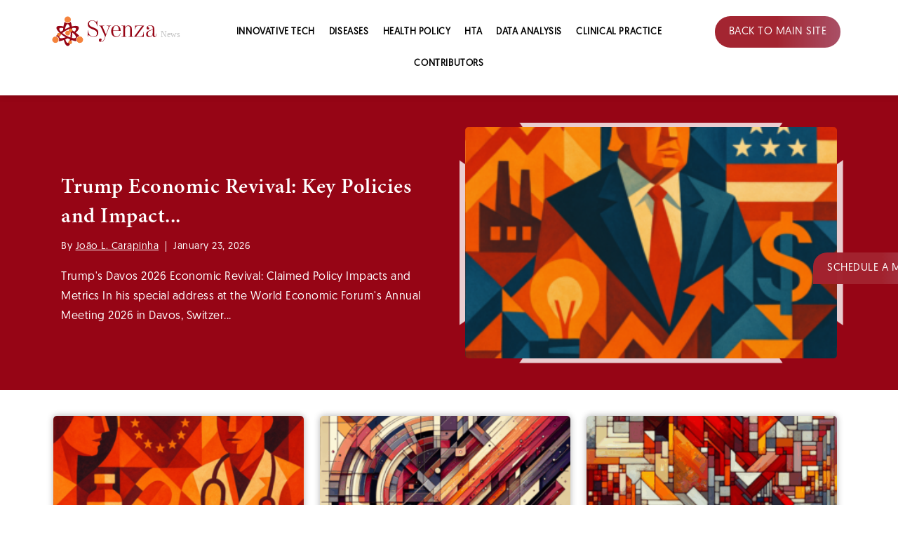

--- FILE ---
content_type: text/css
request_url: https://news.syenza.com/wp-content/cache/autoptimize/css/autoptimize_single_a01ef7ec82f841943f19dcde87d4012a.css
body_size: 553
content:
.elementor-10915 .elementor-element.elementor-element-5b2acdc{--display:flex;--flex-direction:column;--container-widget-width:calc( ( 1 - var( --container-widget-flex-grow ) ) * 100% );--container-widget-height:initial;--container-widget-flex-grow:0;--container-widget-align-self:initial;--flex-wrap-mobile:wrap;--justify-content:center;--align-items:center;box-shadow:0px 0px 10px 0px rgba(0,0,0,.2);--padding-top:1%;--padding-bottom:1%;--padding-left:0%;--padding-right:0%}.elementor-10915 .elementor-element.elementor-element-5b2acdc:not(.elementor-motion-effects-element-type-background),.elementor-10915 .elementor-element.elementor-element-5b2acdc>.elementor-motion-effects-container>.elementor-motion-effects-layer{background-color:#fff}.elementor-10915 .elementor-element.elementor-element-33f7477{--display:flex;--flex-direction:row;--container-widget-width:calc( ( 1 - var( --container-widget-flex-grow ) ) * 100% );--container-widget-height:100%;--container-widget-flex-grow:1;--container-widget-align-self:stretch;--flex-wrap-mobile:wrap;--align-items:center;--gap:0px 0px;--row-gap:0px;--column-gap:0px;--flex-wrap:wrap;--padding-top:0px;--padding-bottom:0px;--padding-left:0px;--padding-right:0px}.elementor-10915 .elementor-element.elementor-element-7c12218{--display:flex;--justify-content:center;--align-items:flex-start;--container-widget-width:calc( ( 1 - var( --container-widget-flex-grow ) ) * 100% )}.elementor-10915 .elementor-element.elementor-element-7c8ad6f>.elementor-widget-container{margin:0 0 -18px}.elementor-10915 .elementor-element.elementor-element-f585e3e{--display:flex;--justify-content:center}.elementor-10915 .elementor-element.elementor-element-e2d4fa6{--display:flex;--justify-content:center;--align-items:flex-end;--container-widget-width:calc( ( 1 - var( --container-widget-flex-grow ) ) * 100% )}.elementor-10915 .elementor-element.elementor-element-2bf3c33 .elementor-button{background-color:transparent;background-image:linear-gradient(90deg,#A2232FFC 50%,#a95066 100%);border-radius:35px;padding:15px 20px}@media(max-width:1024px){.elementor-10915 .elementor-element.elementor-element-f585e3e{--align-items:flex-end;--container-widget-width:calc( ( 1 - var( --container-widget-flex-grow ) ) * 100% )}}@media(min-width:768px){.elementor-10915 .elementor-element.elementor-element-33f7477{--width:90%}.elementor-10915 .elementor-element.elementor-element-7c12218{--width:18%}.elementor-10915 .elementor-element.elementor-element-f585e3e{--width:64%}.elementor-10915 .elementor-element.elementor-element-e2d4fa6{--width:18%}}@media(max-width:767px){.elementor-10915 .elementor-element.elementor-element-7c12218{--width:80%;--justify-content:center;--align-items:flex-start;--container-widget-width:calc( ( 1 - var( --container-widget-flex-grow ) ) * 100% )}.elementor-10915 .elementor-element.elementor-element-f585e3e{--width:20%;--align-items:center;--container-widget-width:calc( ( 1 - var( --container-widget-flex-grow ) ) * 100% )}}

--- FILE ---
content_type: text/css
request_url: https://news.syenza.com/wp-content/cache/autoptimize/css/autoptimize_single_e1d514b8fa72d96665fd5c1355336e40.css
body_size: 2637
content:
.elementor-10914 .elementor-element.elementor-element-5e07fbe{--display:flex;--flex-direction:row;--container-widget-width:calc( ( 1 - var( --container-widget-flex-grow ) ) * 100% );--container-widget-height:100%;--container-widget-flex-grow:1;--container-widget-align-self:stretch;--flex-wrap-mobile:wrap;--justify-content:center;--align-items:stretch;--gap:10px 10px;--row-gap:10px;--column-gap:10px;--overlay-opacity:.15;--padding-top:5%;--padding-bottom:8%;--padding-left:5%;--padding-right:5%}.elementor-10914 .elementor-element.elementor-element-5e07fbe:not(.elementor-motion-effects-element-type-background),.elementor-10914 .elementor-element.elementor-element-5e07fbe>.elementor-motion-effects-container>.elementor-motion-effects-layer{background-color:transparent;background-image:linear-gradient(300deg,#a2232f 45%,#b7585c 100%)}.elementor-10914 .elementor-element.elementor-element-5e07fbe:before,.elementor-10914 .elementor-element.elementor-element-5e07fbe>.elementor-background-video-container:before,.elementor-10914 .elementor-element.elementor-element-5e07fbe>.e-con-inner>.elementor-background-video-container:before,.elementor-10914 .elementor-element.elementor-element-5e07fbe>.elementor-background-slideshow:before,.elementor-10914 .elementor-element.elementor-element-5e07fbe>.e-con-inner>.elementor-background-slideshow:before,.elementor-10914 .elementor-element.elementor-element-5e07fbe>.elementor-motion-effects-container>.elementor-motion-effects-layer:before{background-image:url("https://news.syenza.com/wp-content/uploads/2023/05/footer-bg.svg");--background-overlay:'';background-position:center left;background-repeat:no-repeat;background-size:contain}.elementor-10914 .elementor-element.elementor-element-eabb06e{--display:flex;--padding-top:1%;--padding-bottom:1%;--padding-left:1%;--padding-right:1%}.elementor-10914 .elementor-element.elementor-element-5a8fe1d{text-align:center}.elementor-10914 .elementor-element.elementor-element-5a8fe1d .elementor-heading-title{color:#fff}.elementor-10914 .elementor-element.elementor-element-047ec96{padding:0;text-align:center;color:#fff}.elementor-10914 .elementor-element.elementor-element-a2e457c{--display:flex;--flex-direction:row;--container-widget-width:initial;--container-widget-height:100%;--container-widget-flex-grow:1;--container-widget-align-self:stretch;--flex-wrap-mobile:wrap;--justify-content:center}.elementor-10914 .elementor-element.elementor-element-f3f6dd5 .elementor-button{background-color:#fff;font-size:14px;font-weight:400;letter-spacing:.2em;fill:#a2232f;color:#a2232f;border-style:solid;border-width:2px;border-color:#fff;border-radius:34px;padding:22px 30px}.elementor-10914 .elementor-element.elementor-element-f3f6dd5 .elementor-button:hover,.elementor-10914 .elementor-element.elementor-element-f3f6dd5 .elementor-button:focus{background-color:#02010100;color:#fff;border-color:#fff}.elementor-10914 .elementor-element.elementor-element-f3f6dd5{width:auto;max-width:auto;margin:0 10px calc(var(--kit-widget-spacing, 0px) + 10px) 10px}.elementor-10914 .elementor-element.elementor-element-f3f6dd5 .elementor-button-content-wrapper{flex-direction:row-reverse}.elementor-10914 .elementor-element.elementor-element-f3f6dd5 .elementor-button .elementor-button-content-wrapper{gap:20px}.elementor-10914 .elementor-element.elementor-element-f3f6dd5 .elementor-button:hover svg,.elementor-10914 .elementor-element.elementor-element-f3f6dd5 .elementor-button:focus svg{fill:#fff}.elementor-10914 .elementor-element.elementor-element-bee91f4 .elementor-button{background-color:#FFFFFF00;font-size:14px;font-weight:400;text-transform:uppercase;letter-spacing:.2em;fill:#fff;color:#fff;border-style:solid;border-width:2px;border-color:#fff;border-radius:35px;padding:22px 30px}.elementor-10914 .elementor-element.elementor-element-bee91f4 .elementor-button:hover,.elementor-10914 .elementor-element.elementor-element-bee91f4 .elementor-button:focus{background-color:#fff;color:#a2232f}.elementor-10914 .elementor-element.elementor-element-bee91f4{width:auto;max-width:auto;margin:0 10px calc(var(--kit-widget-spacing, 0px) + 10px) 10px}.elementor-10914 .elementor-element.elementor-element-bee91f4 .elementor-button-content-wrapper{flex-direction:row-reverse}.elementor-10914 .elementor-element.elementor-element-bee91f4 .elementor-button .elementor-button-content-wrapper{gap:20px}.elementor-10914 .elementor-element.elementor-element-bee91f4 .elementor-button:hover svg,.elementor-10914 .elementor-element.elementor-element-bee91f4 .elementor-button:focus svg{fill:#a2232f}.elementor-10914 .elementor-element.elementor-element-27e1b8d{--display:flex;--flex-direction:row;--container-widget-width:calc( ( 1 - var( --container-widget-flex-grow ) ) * 100% );--container-widget-height:100%;--container-widget-flex-grow:1;--container-widget-align-self:stretch;--flex-wrap-mobile:wrap;--justify-content:center;--align-items:stretch;--gap:10px 10px;--row-gap:10px;--column-gap:10px}.elementor-10914 .elementor-element.elementor-element-27e1b8d:not(.elementor-motion-effects-element-type-background),.elementor-10914 .elementor-element.elementor-element-27e1b8d>.elementor-motion-effects-container>.elementor-motion-effects-layer{background-color:#fff}.elementor-10914 .elementor-element.elementor-element-6e51bcb{--display:flex;--margin-top:0%;--margin-bottom:0%;--margin-left:7%;--margin-right:7%}.elementor-10914 .elementor-element.elementor-element-32f5b6f{--display:flex;--flex-direction:row;--container-widget-width:calc( ( 1 - var( --container-widget-flex-grow ) ) * 100% );--container-widget-height:100%;--container-widget-flex-grow:1;--container-widget-align-self:stretch;--flex-wrap-mobile:wrap;--align-items:stretch;--gap:10px 10px;--row-gap:10px;--column-gap:10px;--overlay-opacity:1;box-shadow:0px 2px 35px 0px rgba(0,0,0,.5);--margin-top:-5%;--margin-bottom:5%;--margin-left:0%;--margin-right:0%;--padding-top:2%;--padding-bottom:2%;--padding-left:0%;--padding-right:0%}.elementor-10914 .elementor-element.elementor-element-32f5b6f:not(.elementor-motion-effects-element-type-background),.elementor-10914 .elementor-element.elementor-element-32f5b6f>.elementor-motion-effects-container>.elementor-motion-effects-layer{background-color:#fff}.elementor-10914 .elementor-element.elementor-element-32f5b6f:before,.elementor-10914 .elementor-element.elementor-element-32f5b6f>.elementor-background-video-container:before,.elementor-10914 .elementor-element.elementor-element-32f5b6f>.e-con-inner>.elementor-background-video-container:before,.elementor-10914 .elementor-element.elementor-element-32f5b6f>.elementor-background-slideshow:before,.elementor-10914 .elementor-element.elementor-element-32f5b6f>.e-con-inner>.elementor-background-slideshow:before,.elementor-10914 .elementor-element.elementor-element-32f5b6f>.elementor-motion-effects-container>.elementor-motion-effects-layer:before{background-color:#fff;--background-overlay:''}.elementor-10914 .elementor-element.elementor-element-102aac9{--display:flex;--justify-content:center;--gap:10px 10px;--row-gap:10px;--column-gap:10px;--margin-top:0%;--margin-bottom:0%;--margin-left:0%;--margin-right:0%}.elementor-10914 .elementor-element.elementor-element-82f9c14{text-align:center}.elementor-10914 .elementor-element.elementor-element-82f9c14 .elementor-heading-title{letter-spacing:2px;color:#a2232f}.elementor-10914 .elementor-element.elementor-element-a7bcfa6{text-align:center}.elementor-10914 .elementor-element.elementor-element-315f0a2{--display:flex;--justify-content:center;--gap:10px 10px;--row-gap:10px;--column-gap:10px;border-style:solid;--border-style:solid;border-width:0 1px;--border-top-width:0px;--border-right-width:1px;--border-bottom-width:0px;--border-left-width:1px;border-color:#b0b9c1;--border-color:#b0b9c1;--padding-top:1%;--padding-bottom:1%;--padding-left:10%;--padding-right:10%}.elementor-10914 .elementor-element.elementor-element-fe5ba8d{text-align:center}.elementor-10914 .elementor-element.elementor-element-fe5ba8d .elementor-heading-title{letter-spacing:2px;color:#a2232f}.elementor-10914 .elementor-element.elementor-element-45a8d11{text-align:center}.elementor-10914 .elementor-element.elementor-element-f937f28{--display:flex;--justify-content:center;--gap:10px 10px;--row-gap:10px;--column-gap:10px}.elementor-10914 .elementor-element.elementor-element-3c5f790{text-align:center}.elementor-10914 .elementor-element.elementor-element-3c5f790 .elementor-heading-title{letter-spacing:2px;color:#a2232f}.elementor-10914 .elementor-element.elementor-element-03649b8{text-align:center}.elementor-10914 .elementor-element.elementor-element-03649b8 .elementor-heading-title{color:#000}.elementor-10914 .elementor-element.elementor-element-eb93408{--display:flex;--flex-direction:row;--container-widget-width:calc( ( 1 - var( --container-widget-flex-grow ) ) * 100% );--container-widget-height:100%;--container-widget-flex-grow:1;--container-widget-align-self:stretch;--flex-wrap-mobile:wrap;--justify-content:center;--align-items:stretch;--gap:10px 10px;--row-gap:10px;--column-gap:10px;--padding-top:0%;--padding-bottom:2%;--padding-left:0%;--padding-right:0%}.elementor-10914 .elementor-element.elementor-element-eb93408:not(.elementor-motion-effects-element-type-background),.elementor-10914 .elementor-element.elementor-element-eb93408>.elementor-motion-effects-container>.elementor-motion-effects-layer{background-color:#fff}.elementor-10914 .elementor-element.elementor-element-d99efd9{--display:flex;--flex-direction:row;--container-widget-width:initial;--container-widget-height:100%;--container-widget-flex-grow:1;--container-widget-align-self:stretch;--flex-wrap-mobile:wrap}.elementor-10914 .elementor-element.elementor-element-1e76e78{--display:flex}.elementor-10914 .elementor-element.elementor-element-72fa88b .elementor-heading-title{font-size:24px;letter-spacing:2px;color:#a2232f}.elementor-10914 .elementor-element.elementor-element-7aa36eb{--display:flex;--gap:10px 10px;--row-gap:10px;--column-gap:10px}.elementor-10914 .elementor-element.elementor-element-d3f6a17{text-align:left}.elementor-10914 .elementor-element.elementor-element-d3f6a17 .elementor-heading-title{font-size:24px;letter-spacing:2px;color:#a2232f}.elementor-10914 .elementor-element.elementor-element-44eb9dd .elementor-icon-list-icon i{color:#f6ae7c;transition:color .3s}.elementor-10914 .elementor-element.elementor-element-44eb9dd .elementor-icon-list-icon svg{fill:#f6ae7c;transition:fill .3s}.elementor-10914 .elementor-element.elementor-element-44eb9dd{--e-icon-list-icon-size:14px;--icon-vertical-offset:0px}.elementor-10914 .elementor-element.elementor-element-44eb9dd .elementor-icon-list-item>.elementor-icon-list-text,.elementor-10914 .elementor-element.elementor-element-44eb9dd .elementor-icon-list-item>a{font-size:14px}.elementor-10914 .elementor-element.elementor-element-44eb9dd .elementor-icon-list-text{color:#333;transition:color .3s}.elementor-10914 .elementor-element.elementor-element-44eb9dd .elementor-icon-list-item:hover .elementor-icon-list-text{color:#960515}.elementor-10914 .elementor-element.elementor-element-4bdc65c{--divider-border-style:dotted;--divider-color:#a2232f;--divider-border-width:1px}.elementor-10914 .elementor-element.elementor-element-4bdc65c .elementor-divider-separator{width:80%}.elementor-10914 .elementor-element.elementor-element-4bdc65c .elementor-divider{padding-block-start:2px;padding-block-end:2px}.elementor-10914 .elementor-element.elementor-element-af5aea5 .elementor-icon-list-icon i{color:#f6ae7c;transition:color .3s}.elementor-10914 .elementor-element.elementor-element-af5aea5 .elementor-icon-list-icon svg{fill:#f6ae7c;transition:fill .3s}.elementor-10914 .elementor-element.elementor-element-af5aea5{--e-icon-list-icon-size:14px;--icon-vertical-offset:0px}.elementor-10914 .elementor-element.elementor-element-af5aea5 .elementor-icon-list-item>.elementor-icon-list-text,.elementor-10914 .elementor-element.elementor-element-af5aea5 .elementor-icon-list-item>a{font-size:14px}.elementor-10914 .elementor-element.elementor-element-af5aea5 .elementor-icon-list-text{color:#333;transition:color .3s}.elementor-10914 .elementor-element.elementor-element-af5aea5 .elementor-icon-list-item:hover .elementor-icon-list-text{color:#960515}.elementor-10914 .elementor-element.elementor-element-304b756{--display:flex;--gap:10px 10px;--row-gap:10px;--column-gap:10px}.elementor-10914 .elementor-element.elementor-element-d861321 .elementor-heading-title{font-size:24px;letter-spacing:2px;color:#a2232f}.elementor-10914 .elementor-element.elementor-element-0bf82b5{--display:flex;--flex-direction:row;--container-widget-width:initial;--container-widget-height:100%;--container-widget-flex-grow:1;--container-widget-align-self:stretch;--flex-wrap-mobile:wrap;--justify-content:space-between}.elementor-10914 .elementor-element.elementor-element-9a119ee{width:auto;max-width:auto;--e-icon-list-icon-size:14px;--icon-vertical-offset:0px}.elementor-10914 .elementor-element.elementor-element-9a119ee .elementor-icon-list-icon i{color:#f6ae7c;transition:color .3s}.elementor-10914 .elementor-element.elementor-element-9a119ee .elementor-icon-list-icon svg{fill:#f6ae7c;transition:fill .3s}.elementor-10914 .elementor-element.elementor-element-9a119ee .elementor-icon-list-item>.elementor-icon-list-text,.elementor-10914 .elementor-element.elementor-element-9a119ee .elementor-icon-list-item>a{font-size:14px}.elementor-10914 .elementor-element.elementor-element-9a119ee .elementor-icon-list-text{color:#333;transition:color .3s}.elementor-10914 .elementor-element.elementor-element-9a119ee .elementor-icon-list-item:hover .elementor-icon-list-text{color:#960515}.elementor-10914 .elementor-element.elementor-element-0b8c16b{width:auto;max-width:auto;--e-icon-list-icon-size:14px;--icon-vertical-offset:0px}.elementor-10914 .elementor-element.elementor-element-0b8c16b .elementor-icon-list-icon i{color:#f6ae7c;transition:color .3s}.elementor-10914 .elementor-element.elementor-element-0b8c16b .elementor-icon-list-icon svg{fill:#f6ae7c;transition:fill .3s}.elementor-10914 .elementor-element.elementor-element-0b8c16b .elementor-icon-list-item>.elementor-icon-list-text,.elementor-10914 .elementor-element.elementor-element-0b8c16b .elementor-icon-list-item>a{font-size:14px}.elementor-10914 .elementor-element.elementor-element-0b8c16b .elementor-icon-list-text{color:#333;transition:color .3s}.elementor-10914 .elementor-element.elementor-element-0b8c16b .elementor-icon-list-item:hover .elementor-icon-list-text{color:#960515}.elementor-10914 .elementor-element.elementor-element-b7b16a4{--display:flex;--justify-content:flex-start}.elementor-10914 .elementor-element.elementor-element-77939c5 img{width:80%}.elementor-10914 .elementor-element.elementor-element-8814bec .elementor-button{background-color:transparent;font-weight:400;text-transform:uppercase;background-image:linear-gradient(90deg,#A2232FFC 50%,#a95066 100%);border-radius:20px 20px 0 0;padding:15px 20px}.elementor-10914 .elementor-element.elementor-element-8814bec{--e-transform-rotateZ:270deg;top:50%;z-index:100}body:not(.rtl) .elementor-10914 .elementor-element.elementor-element-8814bec{right:-75px}body.rtl .elementor-10914 .elementor-element.elementor-element-8814bec{left:-75px}.elementor-10914 .elementor-element.elementor-element-a1bb716{--display:flex;--flex-direction:row;--container-widget-width:calc( ( 1 - var( --container-widget-flex-grow ) ) * 100% );--container-widget-height:100%;--container-widget-flex-grow:1;--container-widget-align-self:stretch;--flex-wrap-mobile:wrap;--justify-content:center;--align-items:center}.elementor-10914 .elementor-element.elementor-element-c134aa0 .elementor-button{background-color:#02010100;font-size:14px;font-weight:600;fill:#000;color:#000;padding:0}.elementor-10914 .elementor-element.elementor-element-c134aa0 .elementor-button:hover,.elementor-10914 .elementor-element.elementor-element-c134aa0 .elementor-button:focus{color:#960515}.elementor-10914 .elementor-element.elementor-element-c134aa0 .elementor-button:hover svg,.elementor-10914 .elementor-element.elementor-element-c134aa0 .elementor-button:focus svg{fill:#960515}.elementor-10914 .elementor-element.elementor-element-4d1c17f .elementor-button{background-color:#02010100;font-size:14px;font-weight:600;fill:#000;color:#000;padding:0}.elementor-10914 .elementor-element.elementor-element-4d1c17f{margin:0 0 calc(var(--kit-widget-spacing, 0px) + 0px) 0px}.elementor-10914 .elementor-element.elementor-element-4d1c17f .elementor-button:hover,.elementor-10914 .elementor-element.elementor-element-4d1c17f .elementor-button:focus{color:#960515}.elementor-10914 .elementor-element.elementor-element-4d1c17f .elementor-button:hover svg,.elementor-10914 .elementor-element.elementor-element-4d1c17f .elementor-button:focus svg{fill:#960515}.elementor-10914 .elementor-element.elementor-element-5fbf909{--display:flex;--flex-direction:row;--container-widget-width:calc( ( 1 - var( --container-widget-flex-grow ) ) * 100% );--container-widget-height:100%;--container-widget-flex-grow:1;--container-widget-align-self:stretch;--flex-wrap-mobile:wrap;--justify-content:center;--align-items:stretch;--gap:10px 10px;--row-gap:10px;--column-gap:10px}.elementor-10914 .elementor-element.elementor-element-5fbf909:not(.elementor-motion-effects-element-type-background),.elementor-10914 .elementor-element.elementor-element-5fbf909>.elementor-motion-effects-container>.elementor-motion-effects-layer{background-color:#fff}.elementor-10914 .elementor-element.elementor-element-0725580{--display:flex;--flex-direction:row;--container-widget-width:calc( ( 1 - var( --container-widget-flex-grow ) ) * 100% );--container-widget-height:100%;--container-widget-flex-grow:1;--container-widget-align-self:stretch;--flex-wrap-mobile:wrap;--align-items:center;--padding-top:0px;--padding-bottom:0px;--padding-left:0px;--padding-right:0px}.elementor-10914 .elementor-element.elementor-element-350fbb8{--display:flex;--justify-content:center;border-style:solid;--border-style:solid;border-width:1px 0 0;--border-top-width:1px;--border-right-width:0px;--border-bottom-width:0px;--border-left-width:0px;border-color:#e1e1e1;--border-color:#e1e1e1}.elementor-10914 .elementor-element.elementor-element-e46001c{font-size:12px}.elementor-10914 .elementor-element.elementor-element-3009592{--display:flex;--align-items:flex-end;--container-widget-width:calc( ( 1 - var( --container-widget-flex-grow ) ) * 100% );border-style:solid;--border-style:solid;border-width:1px 0 0;--border-top-width:1px;--border-right-width:0px;--border-bottom-width:0px;--border-left-width:0px;border-color:#e1e1e1;--border-color:#e1e1e1}.elementor-10914 .elementor-element.elementor-element-cd0e980 .elementor-button{background-color:transparent;font-weight:400;text-transform:uppercase;background-image:linear-gradient(90deg,#A2232FFC 50%,#a95066 100%);padding:15px 20px}body:not(.rtl) .elementor-10914 .elementor-element.elementor-element-cd0e980{left:0}body.rtl .elementor-10914 .elementor-element.elementor-element-cd0e980{right:0}.elementor-10914 .elementor-element.elementor-element-cd0e980{bottom:0;z-index:100}@media(min-width:768px){.elementor-10914 .elementor-element.elementor-element-eabb06e{--width:90%}.elementor-10914 .elementor-element.elementor-element-6e51bcb{--width:90%}.elementor-10914 .elementor-element.elementor-element-102aac9{--width:25%}.elementor-10914 .elementor-element.elementor-element-315f0a2{--width:49.331%}.elementor-10914 .elementor-element.elementor-element-f937f28{--width:25%}.elementor-10914 .elementor-element.elementor-element-d99efd9{--width:90%}.elementor-10914 .elementor-element.elementor-element-1e76e78{--width:28%}.elementor-10914 .elementor-element.elementor-element-7aa36eb{--width:20%}.elementor-10914 .elementor-element.elementor-element-304b756{--width:30%}.elementor-10914 .elementor-element.elementor-element-b7b16a4{--width:21.753%}.elementor-10914 .elementor-element.elementor-element-0725580{--width:90%}}@media(max-width:1024px){.elementor-10914 .elementor-element.elementor-element-5e07fbe{--padding-top:5%;--padding-bottom:10%;--padding-left:2%;--padding-right:2%}.elementor-10914 .elementor-element.elementor-element-5fbf909{--padding-top:0%;--padding-bottom:0%;--padding-left:2%;--padding-right:2%}}@media(max-width:767px){.elementor-10914 .elementor-element.elementor-element-5e07fbe{--padding-top:30px;--padding-bottom:60px;--padding-left:20px;--padding-right:20px}.elementor-10914 .elementor-element.elementor-element-f3f6dd5{margin:0 0 calc(var(--kit-widget-spacing, 0px) + 10px) 0px}.elementor-10914 .elementor-element.elementor-element-bee91f4{margin:10px 0 calc(var(--kit-widget-spacing, 0px) + 0px) 0px}.elementor-10914 .elementor-element.elementor-element-27e1b8d{--padding-top:0px;--padding-bottom:30px;--padding-left:0px;--padding-right:0px}.elementor-10914 .elementor-element.elementor-element-32f5b6f{--overlay-opacity:0;--margin-top:-45px;--margin-bottom:0px;--margin-left:0px;--margin-right:0px;--padding-top:15px;--padding-bottom:15px;--padding-left:0px;--padding-right:0px}.elementor-10914 .elementor-element.elementor-element-102aac9{--width:100%}.elementor-10914 .elementor-element.elementor-element-315f0a2{--width:100%;border-width:0;--border-top-width:0px;--border-right-width:0px;--border-bottom-width:0px;--border-left-width:0px;--padding-top:20px;--padding-bottom:0px;--padding-left:10px;--padding-right:10px}.elementor-10914 .elementor-element.elementor-element-f937f28{--width:100%}.elementor-10914 .elementor-element.elementor-element-eb93408{--margin-top:0px;--margin-bottom:0px;--margin-left:0px;--margin-right:0px;--padding-top:0px;--padding-bottom:0px;--padding-left:10px;--padding-right:10px}.elementor-10914 .elementor-element.elementor-element-d99efd9{--align-items:center;--container-widget-width:calc( ( 1 - var( --container-widget-flex-grow ) ) * 100% )}.elementor-10914 .elementor-element.elementor-element-72fa88b{text-align:center}.elementor-10914 .elementor-element.elementor-element-7aa36eb{--width:100%}.elementor-10914 .elementor-element.elementor-element-304b756{--width:100%}.elementor-10914 .elementor-element.elementor-element-b7b16a4{--width:100%;--align-items:center;--container-widget-width:calc( ( 1 - var( --container-widget-flex-grow ) ) * 100% )}.elementor-10914 .elementor-element.elementor-element-8814bec{width:100%;max-width:100%}.elementor-10914 .elementor-element.elementor-element-8814bec .elementor-button{letter-spacing:.1px;border-radius:0;padding:15px}.elementor-10914 .elementor-element.elementor-element-5fbf909{--padding-top:0px;--padding-bottom:10px;--padding-left:10px;--padding-right:10px}.elementor-10914 .elementor-element.elementor-element-350fbb8{--width:100%;--padding-top:0px;--padding-bottom:0px;--padding-left:0px;--padding-right:0px}.elementor-10914 .elementor-element.elementor-element-e46001c{text-align:center}.elementor-10914 .elementor-element.elementor-element-3009592{--width:100%;--justify-content:center;--align-items:center;--container-widget-width:calc( ( 1 - var( --container-widget-flex-grow ) ) * 100% );--padding-top:10px;--padding-bottom:45px;--padding-left:10px;--padding-right:10px}.elementor-10914 .elementor-element.elementor-element-cd0e980{width:100%;max-width:100%}.elementor-10914 .elementor-element.elementor-element-cd0e980 .elementor-button{letter-spacing:.1px;border-radius:0;padding:15px}}

--- FILE ---
content_type: text/css
request_url: https://news.syenza.com/wp-content/cache/autoptimize/css/autoptimize_single_9d45b57b0fc729177084e20f18424e40.css
body_size: 320
content:
.elementor-kit-618{--e-global-color-primary:#6ec1e4;--e-global-color-secondary:#54595f;--e-global-color-text:#7a7a7a;--e-global-color-accent:#61ce70;font-size:16px;font-weight:400;line-height:1.8em;letter-spacing:.5px}.elementor-kit-618 e-page-transition{background-color:#ffbc7d}.elementor-kit-618 h1{font-size:60px;font-weight:600;line-height:1.4em}.elementor-kit-618 h2{font-size:40px;font-weight:600;line-height:1.4em}.elementor-kit-618 h3{font-size:30px;font-weight:600;line-height:1.4em}.elementor-kit-618 h4{font-size:24px;line-height:1.4em}.elementor-kit-618 h5{font-size:20px;line-height:1.4em}.elementor-section.elementor-section-boxed>.elementor-container{max-width:1600px}.e-con{--container-max-width:1600px}.elementor-widget:not(:last-child){--kit-widget-spacing:20px}.elementor-element{--widgets-spacing:20px 20px;--widgets-spacing-row:20px;--widgets-spacing-column:20px}{}h1.entry-title{display:var(--page-title-display)}@media(max-width:1024px){.elementor-section.elementor-section-boxed>.elementor-container{max-width:768px}.e-con{--container-max-width:768px}}@media(max-width:767px){.elementor-kit-618 h1{font-size:40px;line-height:1em}.elementor-kit-618 h2{font-size:35px;line-height:1em}.elementor-kit-618 h3{font-size:30px;line-height:1em}.elementor-kit-618 h4{line-height:1em}.elementor-kit-618 h5{line-height:1.2em}.elementor-section.elementor-section-boxed>.elementor-container{max-width:480px}.e-con{--container-max-width:480px}}

--- FILE ---
content_type: image/svg+xml
request_url: https://news.syenza.com/wp-content/uploads/2023/05/logo-1-1-6.svg
body_size: 7710
content:
<?xml version="1.0" encoding="UTF-8"?>
<svg xmlns="http://www.w3.org/2000/svg" xmlns:xlink="http://www.w3.org/1999/xlink" version="1.1" x="0px" y="0px" width="380px" height="89px" viewBox="0 0 380 89" xml:space="preserve"> <path fill="#960515" d="M118.103,59.718c7.155,0,14.181-3.938,14.181-12.867c0-7.615-4.728-10.766-14.377-14.508 c-7.55-2.889-12.014-4.924-12.014-11.357c0-4.923,3.742-8.14,8.929-8.14c6.499,0,12.21,5.908,13.589,14.508 c0.065,0.394,0.131,0.788,0.131,1.181h0.723V12.845h-0.723c-0.591,1.969-1.641,3.61-2.429,3.61c-0.328,0-1.444-1.05-2.954-1.969 c-1.969-1.248-4.989-2.56-8.402-2.56c-6.04,0-12.342,3.348-12.474,11.488c-0.131,7.156,4.268,10.503,13.787,14.18 c8.206,3.151,12.21,4.989,12.21,12.013c0,5.58-3.938,9.126-10.175,9.126c-8.534,0-13.787-7.682-15.428-17.529l-0.197-1.182h-0.723 v18.842h0.723c0.328-1.314,0.723-4.794,2.43-4.794c0.59,0,2.035,1.379,4.004,2.692C111.209,58.273,114.557,59.718,118.103,59.718 L118.103,59.718z M140.554,74.211c6.171,0,9.52-8.52,11.423-13.574c3.414-9.06,6.828-17.988,10.308-26.916 c2.101-5.383,2.823-5.843,6.367-5.843v-0.854h-12.407v0.854c5.777,0,6.564,0.788,4.333,6.894 c-1.839,5.055-5.384,14.442-6.499,17.462c-2.626-5.974-6.236-14.18-8.403-19.3c-1.642-3.874-2.035-5.056,3.086-5.056v-0.854H134.58 v0.854c2.692,0,3.808,0.854,5.843,5.383c5.646,12.474,8.929,19.891,11.095,24.948c-1.575,5.972-5.581,15.147-10.898,15.147 c-1.247,0-2.231-0.459-2.231-1.642c0-1.379,3.413-1.181,3.413-4.332c0-2.168-1.641-3.282-3.676-3.282 c-2.692,0-4.267,1.771-4.267,4.398C133.858,71.979,137.009,74.211,140.554,74.211L140.554,74.211z M183.095,59.586 c7.418,0,11.424-4.332,12.342-11.356h-0.788c-0.984,4.923-3.938,9.781-10.306,9.781c-7.813,0-9.849-7.091-9.849-14.837v-1.116 h21.337V41.73c0-9.256-4.334-15.427-13.063-15.427c-7.354,0-13.787,6.696-13.787,16.215 C168.98,52.693,174.494,59.586,183.095,59.586L183.095,59.586z M174.494,40.876c0-0.263,0-0.459,0-0.722 c0.329-6.237,2.692-12.933,8.273-12.933c5.776,0,7.745,6.499,7.745,12.079v1.576C187.362,40.876,178.041,40.876,174.494,40.876 L174.494,40.876z M198.588,58.865h13.917v-0.854c-3.61,0-4.2-0.46-4.2-3.282v-16.15c0-6.631,3.872-10.438,8.402-10.438 c3.414,0,6.237,2.363,6.237,6.63v19.957c0,3.02-0.592,3.282-4.334,3.282v0.854h13.918v-0.854c-4.201,0-4.661-0.46-4.661-3.479 v-18.25c0-5.975-3.677-9.782-9.847-9.782c-4.661,0-8.142,2.364-9.716,6.499v-6.302c-3.283,0.197-6.105,0.328-9.717,0.328v0.854 c4.07,0,4.857,0.263,4.857,3.217V54.4c0,3.085-0.46,3.61-4.857,3.61V58.865L198.588,58.865z M234.957,58.865h26.981 c0.065-4.465,0.197-9.126,0.263-13.59h-0.985c-0.787,10.241-2.428,12.735-11.686,12.735h-9.256l22.059-29.87v-1.117h-25.079 c0,1.576-0.393,10.963-0.393,10.963h0.918c1.051-8.075,2.495-10.11,10.569-10.11h8.863l-22.255,29.87V58.865L234.957,58.865z M277.628,59.586c4.004,0,8.73-2.757,9.717-5.843c0.327,3.611,1.64,5.843,4.923,5.843c3.611,0,5.908-2.363,5.908-7.943V49.41h-0.854 v1.379c0,3.282-0.92,6.63-2.889,6.63c-2.166,0-2.363-1.903-2.363-4.201V38.973c0-9.125-3.348-12.67-10.964-12.67 c-6.433,0-11.16,2.822-11.16,7.615c0,2.495,1.38,4.202,3.939,4.202c1.707,0,3.414-1.116,3.414-3.02c0-3.414-4.005-2.232-4.005-4.201 c0-2.297,3.479-3.611,6.761-3.611c6.697,0,7.551,4.858,7.551,9.716v1.116c-1.248,0.197-4.005,0.854-5.449,1.248 c-5.842,1.707-13.589,4.924-13.589,11.882C268.568,56.698,271.456,59.586,277.628,59.586L277.628,59.586z M279.728,57.683 c-4.463,0-6.301-2.822-6.301-7.091c0-6.762,5.119-8.927,10.503-10.7c0.394-0.132,2.691-0.656,3.611-0.788 c0,1.839-0.196,5.974-0.263,8.337c0,0.656-0.132,4.201-0.197,4.529C286.556,54.138,283.733,57.683,279.728,57.683L279.728,57.683z"></path> <path fill="#F5833C" d="M44.923,0.833c-4.986,0-9.041,4.056-9.041,9.041c0,4.985,4.054,9.042,9.041,9.042 c4.985,0,9.042-4.056,9.042-9.042C53.964,4.89,49.907,0.833,44.923,0.833L44.923,0.833z"></path> <path fill="#F4823C" d="M87.476,71.64c2.398-4.371,0.792-9.877-3.578-12.274c-4.37-2.397-9.877-0.794-12.275,3.578 c-2.398,4.371-0.792,9.877,3.578,12.274S85.078,76.009,87.476,71.64L87.476,71.64z"></path> <path fill="#960515" d="M36.264,30.441c-11.447-3.676-20.48-3.739-22.845,0.571c-3.516,6.409,9.049,20.061,28.066,30.495 c10.581,5.805,20.925,9.386,28.63,10.32c-1.41-2.945-1.442-6.503,0.245-9.577c1.687-3.075,4.703-4.959,7.944-5.351 c-3.041-3.7-7.471-7.707-12.905-11.596c-3.371-2.413-7.129-4.783-11.182-7.005l-0.722,5.252c3.299,2.104,6.197,4.295,8.542,6.417 c4.947,4.474,7.445,8.646,6.115,11.072c-2.248,4.098-14.574,1.657-27.532-5.453C27.662,48.479,18.98,39.394,21.229,35.296 c1.425-2.599,6.905-2.567,14.029-0.382L36.264,30.441L36.264,30.441z"></path> <path fill="#F5833C" d="M87.476,71.64c2.398-4.371,0.792-9.877-3.578-12.274c-4.37-2.397-9.877-0.794-12.275,3.578 c-2.398,4.371-0.792,9.877,3.578,12.274S85.078,76.009,87.476,71.64L87.476,71.64z"></path> <path fill="#F5833C" d="M50.925,51.502c1.816-3.313,0.6-7.482-2.71-9.298c-3.311-1.816-7.481-0.601-9.297,2.71 c-1.816,3.311-0.6,7.481,2.71,9.296C44.938,56.026,49.109,54.811,50.925,51.502L50.925,51.502z"></path> <path fill="#960515" d="M61.893,46.683c5.18-4.594,7.828-8.905,6.466-11.387c-2.248-4.097-14.575-1.656-27.533,5.453 S19.187,56.941,21.435,61.04c1.932,3.521,11.306,2.213,22.127-2.735l4.54,3.202c-10.581,5.805-20.925,9.386-28.63,10.32 c1.411-2.945,1.443-6.503-0.244-9.577c-1.687-3.075-4.703-4.959-7.944-5.351c4.928-5.997,13.506-12.797,24.086-18.602 c19.016-10.434,37.282-13.695,40.799-7.286c2.279,4.154-2.199,11.352-10.811,18.743L61.893,46.683L61.893,46.683z"></path> <path fill="#F5833C" d="M2.113,71.64c-2.398-4.371-0.792-9.877,3.578-12.274c4.37-2.397,9.876-0.794,12.275,3.578 c2.397,4.371,0.792,9.877-3.578,12.274S4.51,76.009,2.113,71.64L2.113,71.64z"></path> <path fill="#231F20" d="M82.441,49.438"></path> <path fill="#960515" d="M33.421,65.475c2.28,11.845,6.576,19.828,11.502,19.828c6.662,0,12.173-14.602,13.099-33.608 c0.09-1.851,0.137-3.742,0.137-5.666c0-4.403-0.244-8.636-0.695-12.586c-0.068-0.598-0.141-1.188-0.218-1.772 c-0.146-1.098-0.307-2.171-0.484-3.218c-0.813-4.81-1.951-9.056-3.326-12.488c-1.903,2.653-5.006,4.391-8.513,4.391 c-3.508,0-6.61-1.738-8.514-4.391c-2.886,7.204-4.722,17.995-4.722,30.064l5.207-4.869c1.121-10.626,4.292-18.287,8.029-18.287 c2.5,0,4.747,3.428,6.296,8.878c0.313,1.102,0.598,2.285,0.85,3.54c0.833,4.146,1.316,9.066,1.316,14.343 c0,1.438-0.035,2.849-0.104,4.225c-0.641,12.773-4.138,22.537-8.358,22.537c-3.058,0-5.737-5.128-7.224-12.815L33.421,65.475 L33.421,65.475z"></path> <path opacity="0" id="circulepath-1" fill="none" stroke="#FDEB00" stroke-miterlimit="10" d="M56.181,49.244c0,17.943-4.917,32.488-10.982,32.488 c-6.064,0-10.981-14.545-10.981-32.488c0-17.942,4.917-32.487,10.981-32.487C51.265,16.757,56.181,31.302,56.181,49.244z"></path> 
<circle cx="" cy="" r="5" fill="#F07E30" id="CirclesOnPath"> 
<animateMotion dur="3s" repeatCount="indefinite" begin="1s">
 <mpath xlink:href="#circulepath-1"></mpath> 
 </animateMotion> 
 </circle>
 
  <path opacity="0" id="circulepath-2" fill="none" stroke="#FDEB00" stroke-miterlimit="10" d="M38.393,39.55C54.23,31.119,69.38,28.625,72.23,33.978 c2.849,5.354-7.68,16.529-23.517,24.96c-15.838,8.428-30.987,10.924-33.837,5.572C12.026,59.157,22.555,47.981,38.393,39.55z"></path>
   <circle cx="" cy="" r="5" fill="#F07E30" id="CirclesOnPath"> 
   <animateMotion dur="3s" repeatCount="indefinite" begin="2s"> 
   <mpath xlink:href="#circulepath-2"></mpath> 
   </animateMotion> 
   </circle> 
   
   <path opacity="0" id="circulepath-3" fill="none" stroke="#FDEB00" stroke-miterlimit="10" d="M41.016,58.872c-15.73-8.63-26.118-19.936-23.201-25.254 c2.917-5.317,18.034-2.631,33.764,5.998s26.118,19.936,23.202,25.253C71.864,70.186,56.747,67.501,41.016,58.872z"></path> 
   <circle cx="" cy="" r="5" fill="#F07E30" id="CirclesOnPath"> 
   <animateMotion dur="3s" repeatCount="indefinite" begin="3s"> 
   <mpath xlink:href="#circulepath-3"></mpath>
   </animateMotion>
    </circle> 
    <text x="310" y="60" fill="#c3c3c3" font-size="24px">News</text>
    </svg>
